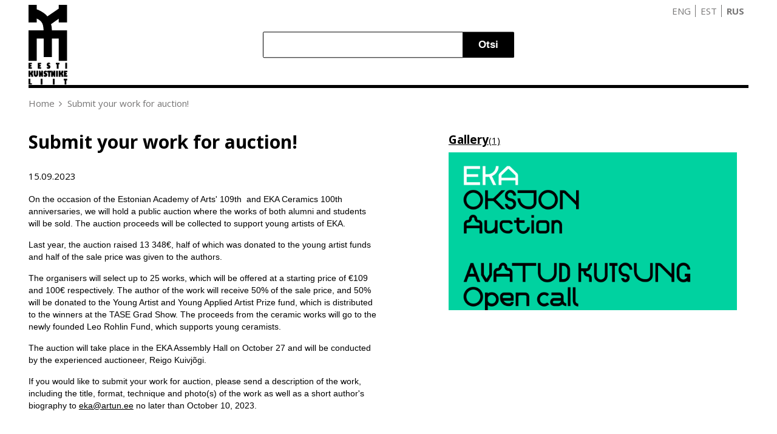

--- FILE ---
content_type: text/html; charset=UTF-8
request_url: http://eaa.ee/ru/node/5181
body_size: 3956
content:
<!DOCTYPE html>
<html  lang="ru" dir="ltr">
  <head>
    <meta charset="utf-8" />
<meta name="Generator" content="Drupal 10 (https://www.drupal.org)" />
<meta name="MobileOptimized" content="width" />
<meta name="HandheldFriendly" content="true" />
<meta name="viewport" content="width=device-width, initial-scale=1.0" />
<link rel="icon" href="/themes/custom/eaa/favicon-32x32.png" type="image/png" />
<link rel="alternate" hreflang="en" href="http://eaa.ee/en/submit-your-work-auction" />
<link rel="alternate" hreflang="et" href="http://eaa.ee/esita-oma-teos-eka-109-ja-eka-keraamika-100-oksjonile" />
<link rel="canonical" href="http://eaa.ee/en/submit-your-work-auction" />
<link rel="shortlink" href="http://eaa.ee/en/node/5181" />

          <title>Submit your work for auction! | Eesti Kunstnike Liit</title>
        <link rel="stylesheet" media="all" href="/core/modules/system/css/components/align.module.css?t4f27i" />
<link rel="stylesheet" media="all" href="/core/modules/system/css/components/fieldgroup.module.css?t4f27i" />
<link rel="stylesheet" media="all" href="/core/modules/system/css/components/container-inline.module.css?t4f27i" />
<link rel="stylesheet" media="all" href="/core/modules/system/css/components/clearfix.module.css?t4f27i" />
<link rel="stylesheet" media="all" href="/core/modules/system/css/components/details.module.css?t4f27i" />
<link rel="stylesheet" media="all" href="/core/modules/system/css/components/hidden.module.css?t4f27i" />
<link rel="stylesheet" media="all" href="/core/modules/system/css/components/item-list.module.css?t4f27i" />
<link rel="stylesheet" media="all" href="/core/modules/system/css/components/js.module.css?t4f27i" />
<link rel="stylesheet" media="all" href="/core/modules/system/css/components/nowrap.module.css?t4f27i" />
<link rel="stylesheet" media="all" href="/core/modules/system/css/components/position-container.module.css?t4f27i" />
<link rel="stylesheet" media="all" href="/core/modules/system/css/components/reset-appearance.module.css?t4f27i" />
<link rel="stylesheet" media="all" href="/core/modules/system/css/components/resize.module.css?t4f27i" />
<link rel="stylesheet" media="all" href="/core/modules/system/css/components/system-status-counter.css?t4f27i" />
<link rel="stylesheet" media="all" href="/core/modules/system/css/components/system-status-report-counters.css?t4f27i" />
<link rel="stylesheet" media="all" href="/core/modules/system/css/components/system-status-report-general-info.css?t4f27i" />
<link rel="stylesheet" media="all" href="/core/modules/system/css/components/tablesort.module.css?t4f27i" />
<link rel="stylesheet" media="all" href="/modules/contrib/webform/css/webform.element.details.toggle.css?t4f27i" />
<link rel="stylesheet" media="all" href="/modules/contrib/webform/css/webform.element.message.css?t4f27i" />
<link rel="stylesheet" media="all" href="/modules/contrib/webform/css/webform.form.css?t4f27i" />
<link rel="stylesheet" media="all" href="/themes/custom/eaa/css/main.css?t4f27i" />
<link rel="stylesheet" media="all" href="/themes/custom/eaa/css/custom-d9.css?t4f27i" />

    
  </head>
  <body class="path-node page-node-type-article">
    <a href="#main-content" class="visually-hidden focusable skip-link">
      Skip to main content
    </a>
    
      <div class="page-wrap">
    
<div class="navigation">
  <div class="header">
      <a href="#" class="mobile-menu-ico" data-toggle-nav="navbar-open" data-removeClass="mobilesearch-open"></a>
      <a href="#" class="mobile-search-ico" data-toggle-nav="mobilesearch-open" data-removeClass="navbar-open" data-focus="searchinput"></a>
      <a class="logo" href="/ru" title="Home" rel="home" id="logo">
        <img src="/themes/custom/eaa/imgs/EKL-logo.svg" alt="Home">
      </a>

      <div class="search">
            
    <form action="/ru/otsingu-tulemused" method="get" id="views-exposed-form-search-results-4-page" accept-charset="UTF-8">
  <div class="search-header-holder">
  <div class="js-form-item form-item js-form-type-textfield form-item-otsi js-form-item-otsi form-no-label">
        <input data-drupal-selector="edit-otsi" type="text" id="edit-otsi" name="otsi" value="" size="30" maxlength="128" class="form-text" />

        </div>
<input data-drupal-selector="edit-submit-search-results-4" type="submit" id="edit-submit-search-results-4" value="Otsi" class="button js-form-submit form-submit" />


</div>


</form>

    

      </div>
      <div class="pull-right">
            
    <ul class="links languages"><li hreflang="en" data-drupal-link-system-path="node/5181"><a href="/en/submit-your-work-auction" class="language-link" hreflang="en" data-drupal-link-system-path="node/5181">ENG</a></li><li hreflang="et" data-drupal-link-system-path="node/5181"><a href="/esita-oma-teos-eka-109-ja-eka-keraamika-100-oksjonile" class="language-link" hreflang="et" data-drupal-link-system-path="node/5181">EST</a></li><li hreflang="ru" data-drupal-link-system-path="node/5181" class="is-active" aria-current="page"><a href="/ru/node/5181" class="language-link is-active" hreflang="ru" data-drupal-link-system-path="node/5181" aria-current="page">RUS</a></li></ul>
    

      </div>
  </div>
  <div class="navbar">
    <div class="blackbar">
      <!-- Login link will appear here on mobile -->
      <div id="langselector">
        <div class="item-list"><a href="/ru/node/5181" class="active" data-toggle-nav="langselector-open">RUS</a><ul class="languages"><li class="first"><a href="/en/node/5181" class="">ENG</a></li><li class="last"><a href="/node/5181" class="">EST</a></li></ul>
    </div>
      </div>
    </div>
              
            <div class="mobile-search" id="mobilesearch">
          
    <form action="/ru/otsingu-tulemused" method="get" id="views-exposed-form-search-results-4-page" accept-charset="UTF-8">
  <div class="search-header-holder">
  <div class="js-form-item form-item js-form-type-textfield form-item-otsi js-form-item-otsi form-no-label">
        <input data-drupal-selector="edit-otsi" type="text" id="edit-otsi" name="otsi" value="" size="30" maxlength="128" class="form-text" />

        </div>
<input data-drupal-selector="edit-submit-search-results-4" type="submit" id="edit-submit-search-results-4" value="Otsi" class="button js-form-submit form-submit" />


</div>


</form>

    

    </div>
  </div>
</div>


    
  
    <div data-drupal-messages-fallback class="hidden"></div>



<div class="row" id="page-content">
    <h2 id="system-breadcrumb" class="visually-hidden">Breadcrumb</h2>
  <ol class="breadcrumb">
      <li class="breadcrumb-1 first">
              <a href="/ru">Home</a>
          </li>
      <li class="breadcrumb-2 ">
              Submit your work for auction!
          </li>
    </ol>


  
        
    
<div class="article">

  <h1>Submit your work for auction!</h1>
  <div class="extra">
    15.09.2023
    
  </div>
  <div class="body">
    <h3></h3>
    
            <div><p><span style="font-size:14px;"><span style="font-family:Verdana,Geneva,sans-serif;">On the occasion of the Estonian Academy of Arts' 109th &nbsp;and EKA Ceramics 100th anniversaries, we will hold a public auction where the works of both alumni and students will be sold. The auction proceeds will be collected to support young artists of EKA.</span></span></p>

<p><span style="font-size:14px;"><span style="font-family:Verdana,Geneva,sans-serif;">Last year, the auction raised 13 348€, half of which was donated to the young artist funds and half of the sale price was given to the authors.</span></span></p>

<p><span style="font-size:14px;"><span style="font-family:Verdana,Geneva,sans-serif;">The organisers will select up to 25 works, which will be offered at a starting price of €109 and 100€ respectively. The author of the work will receive 50% of the sale price, and 50% will be donated to the Young Artist and Young Applied Artist Prize fund, which is distributed to the winners at the TASE Grad Show. The proceeds from the ceramic works will go to the newly founded Leo Rohlin Fund, which supports young ceramists.</span></span></p>

<p><span style="font-size:14px;"><span style="font-family:Verdana,Geneva,sans-serif;">The auction will take place in the EKA Assembly Hall on October 27 and will be conducted by the experienced auctioneer, Reigo Kuivjõgi.</span></span></p>

<p><span style="font-size:14px;"><span style="font-family:Verdana,Geneva,sans-serif;">If you would like to submit your work for auction, please send a description of the work, including the title, format, technique and photo(s) of the work as well as a short author's biography to <a href="mailto:eka@artun.ee">eka@artun.ee</a> no later than October 10, 2023.</span></span></p>
</div>
      
  </div>
</div>

    

  <div class="gallery">
    <a href="#" data-toggle-gallery="gallery1"><h3>Gallery</h3>(1)</a>
    <div class="images" id="gallery1">
                            <a href="/sites/default/files/oksjon.png" class="image">
          <img src="/sites/default/files/oksjon.png" alt=""/>
        </a>
          </div>
  </div>

  
</div>
<a href="#" class="scrolltop">Back to top</a>
    



</div>



  </div>
 <footer>
  
<form  class="webform-submission-form webform-submission-add-form webform-submission-webform-24-form webform-submission-webform-24-add-form webform-submission-webform-24-node-5181-form webform-submission-webform-24-node-5181-add-form js-webform-details-toggle webform-details-toggle webform-client-form webform-client-form-24" data-drupal-selector="webform-submission-webform-24-node-5181-add-form" action="/ru/node/5181" method="post" id="webform-submission-webform-24-node-5181-add-form" accept-charset="UTF-8">
  <div>
    <h2 class="title">Join our newsletter</h2>
    <div class="signupfornews-wrap">
      <div class="row">
        <div class="js-form-item form-item js-form-type-textfield form-item-subscriber-name js-form-item-subscriber-name form-no-label">
      <label for="edit-subscriber-name" class="visually-hidden">subscriber name</label>
        <input data-drupal-selector="edit-subscriber-name" type="text" id="edit-subscriber-name" name="subscriber_name" value="" size="60" maxlength="255" placeholder="Nimi" class="form-text" />

        </div>

        <div class="js-form-item form-item js-form-type-email form-item-subscriber-email js-form-item-subscriber-email form-no-label">
      <label for="edit-subscriber-email" class="visually-hidden">subscriber email</label>
        <input data-drupal-selector="edit-subscriber-email" type="email" id="edit-subscriber-email" name="subscriber_email" value="" size="20" maxlength="254" placeholder="Email" class="form-email" />

        </div>

        
        <input autocomplete="off" data-drupal-selector="form-5llciqut29ig1h6ma2-6kuvseybau5wwq-sr9guvx74" type="hidden" name="form_build_id" value="form-5LlciQuT29Ig1H6ma2_6kUvseyBAU5wwQ_Sr9gUVX74" />

        <input data-drupal-selector="edit-webform-submission-webform-24-node-5181-add-form" type="hidden" name="form_id" value="webform_submission_webform_24_node_5181_add_form" />

        <input class="webform-button--submit button button--primary js-form-submit form-submit" data-drupal-selector="edit-submit" type="submit" id="edit-submit" name="op" value="Sisesta" />



      </div>
      <div id="edit-newsletter-purpose" class="js-form-item form-item js-form-type-processed-text form-item- js-form-item-">
      <label for="edit-newsletter-purpose">newsletter purpose</label>
        <p data-pm-slice="1 1 []">Uudiskirja teel anname sulle teada algavatest hangetest, toetustest ja uudistest.<br>
Kasutame sinu andmed sulle uudiskirjade edastamiseks. Kolmandatele isikutele sinu andmeid ei edastata.<br>
Uudiskirjast saad soovikorral alati loobuda.<br>
Uudiskirjast loobumisel sinu andmed kustutatakse automaatselt.</p>

<hr>
        </div>

      <div id="edit-newsletter-contact-info" class="js-form-item form-item js-form-type-processed-text form-item- js-form-item-">
      <label for="edit-newsletter-contact-info">newsletter contact info</label>
        <div class="contact-info">
<ul>
	<li><span class="el el-brush">&nbsp;</span>Eesti Kunstnike Liit</li>
	<li><span class="el el-map-marker">&nbsp;</span>Vabaduse väljak 6, 10146 Tallinn</li>
	<li><span class="el el-phone">&nbsp;</span><a href="tel:6 273 630">6 273 630</a></li>
	<li><span class="el el-email">&nbsp;</span><a href="mailto:ekl@eaa.ee">ekl@eaa.ee</a></li>
</ul>

<div class="social-icons"><a href="#"><span class="fa fa-youtube">&nbsp;</span></a> <a href="#"><span class="fa fa-facebook-f">&nbsp;</span></a></div>
</div>

        </div>

    </div>
  </div>
</form>

 </footer>

    
    <script type="application/json" data-drupal-selector="drupal-settings-json">{"path":{"baseUrl":"\/","pathPrefix":"ru\/","currentPath":"node\/5181","currentPathIsAdmin":false,"isFront":false,"currentLanguage":"ru"},"pluralDelimiter":"\u0003","suppressDeprecationErrors":true,"ajaxTrustedUrl":{"form_action_p_pvdeGsVG5zNF_XLGPTvYSKCf43t8qZYSwcfZl2uzM":true,"\/ru\/otsingu-tulemused":true},"user":{"uid":0,"permissionsHash":"2e80fc9ef2a8cf2f0733d45be79c92c960ce31ee0701625488e510521e33909c"}}</script>
<script src="/core/assets/vendor/jquery/jquery.min.js?v=3.7.1"></script>
<script src="/core/assets/vendor/once/once.min.js?v=1.0.1"></script>
<script src="/sites/default/files/languages/ru_MrqFrowK1bNfo7sD1DbNqdBqXTtOx0xUBH41UORt6CY.js?t4f27i"></script>
<script src="/core/misc/drupalSettingsLoader.js?v=10.5.4"></script>
<script src="/core/misc/drupal.js?v=10.5.4"></script>
<script src="/core/misc/drupal.init.js?v=10.5.4"></script>
<script src="/themes/custom/eaa/js/app.js?v=1"></script>
<script src="/themes/custom/eaa/js/language-selector.js?v=1"></script>
<script src="/themes/custom/eaa/js/lightgallery.min.js?v=1"></script>
<script src="/themes/custom/eaa/js/lg-thumbnail.min.js?v=1"></script>
<script src="/modules/contrib/webform/js/webform.element.details.save.js?v=10.5.4"></script>
<script src="/core/misc/debounce.js?v=10.5.4"></script>
<script src="/core/misc/announce.js?v=10.5.4"></script>
<script src="/modules/contrib/webform/js/webform.element.details.toggle.js?v=10.5.4"></script>
<script src="/modules/contrib/webform/js/webform.element.message.js?v=10.5.4"></script>
<script src="/core/misc/form.js?v=10.5.4"></script>
<script src="/modules/contrib/webform/js/webform.behaviors.js?v=10.5.4"></script>
<script src="/core/misc/states.js?v=10.5.4"></script>
<script src="/modules/contrib/webform/js/webform.states.js?v=10.5.4"></script>
<script src="/modules/contrib/webform/js/webform.form.js?v=10.5.4"></script>

  </body>
</html>
